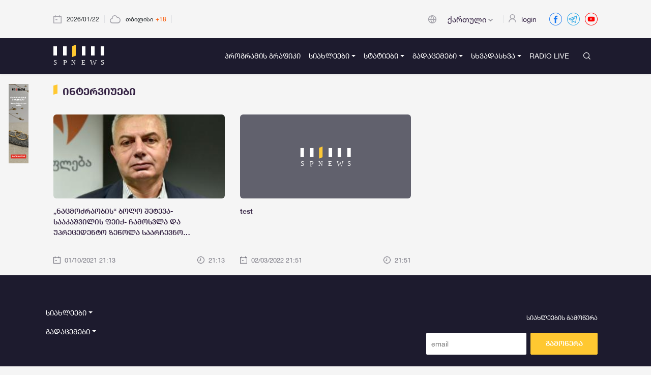

--- FILE ---
content_type: text/html; charset=UTF-8
request_url: https://spnews.io/ge/interviews
body_size: 61922
content:
<!doctype html>
<html lang="ge">

<head>
    <title></title>

    <!-- CSRF Token -->
    <meta name="csrf-token" content="QQHhDThWVF8RoMLuAoI4Spz9zZhOTqrA3GLCsumx">
    <meta name="google-site-verification" content="ziIrNQl4WnUSF8_irDMshfTlswxR-qhGQ1s43jzdY58" />
    <meta name='dmca-site-verification' content='d0F6bjFocjN4RGdQSEZtaHRCRGZudz090' />

    <!-- meta  -->
    <meta charset="utf-8">
    <meta name="viewport" content="width=device-width, initial-scale=1, maximum-scale=1">
    <meta name="referrer" content="strict-origin-when-cross-origin">
    <meta http-equiv="X-UA-Compatible" content="IE=edge">

    <meta property="og:site_name" content="SpaceNews.Ge მედია პლატფორმა" />

        <meta name="author" content="">
    <meta name="description" content="პორტალი SpaceNews.ge - სანდო და საინტერესო ინფორმაციის ახალი წყარო.">
    <meta name="keywords" content="" />

    <meta property="og:title" content="ახალი ამბები SpaceNews.Ge / მედია პლატფორმა" />
    <meta property="og:url" content="https://spnews.io" />
    <meta property="og:type" content="website" />
    <meta property="og:description" content="პორტალი SpaceNews.ge - სანდო და საინტერესო ინფორმაციის ახალი წყარო." />
    <meta property="og:image" content="https://spnews.io/img/logo.svg" />
    <meta property="og:image:width" content="1200" />
    <meta property="og:image:height" content="630" />

    <meta itemprop="name" content="SpaceNews">
    <meta itemprop="description" content="პორტალი SpaceNews.ge - სანდო და საინტერესო ინფორმაციის ახალი წყარო.">
    <meta itemprop="image" content="https://spnews.io/img/logo.svg">

    <meta name="twitter:card" content="summary_large_image">
    <meta name="twitter:url" content="https://spnews.io">
    <meta name="twitter:title" content="ახალი ამბები SpaceNews.Ge / მედია პლატფორმა">
    <meta name="twitter:description" content="პორტალი SpaceNews.ge - სანდო და საინტერესო ინფორმაციის ახალი წყარო.">
    <meta name="twitter:image" content="https://spnews.io/img/logo.svg">
    
        <!-- Global site tag (gtag.js) - Google Analytics -->
    <script async src="https://www.googletagmanager.com/gtag/js?id=G-EPH38KKBV0"></script>
    <script>
        window.dataLayer = window.dataLayer || [];
        function gtag() {
            dataLayer.push(arguments);
        }
        gtag('js', new Date());
        gtag('config', 'G-EPH38KKBV0');
    </script>

    <!-- Styles -->
    <!-- Fonts -->
    <link rel="icon" type="image/png" href="https://spnews.io/favicon.png">
    <!-- <link href="https://fonts.googleapis.com/css?family=Nunito" rel="stylesheet"> -->
    <link href="https://spnews.io/css/vendor.css" rel="stylesheet">
    <link href="https://spnews.io/css/app.css" rel="stylesheet">

        <div id="fb-root"></div>
    
    <script async defer crossorigin="anonymous" src="https://connect.facebook.net/en_US/sdk.js?xfbml=1&version=v11.0&appId=375892260644104&autoLogAppEvents=1" nonce="Cm81HT5J"></script>
    <!-- Add the styles yield here -->
        <style>
        .popup-overlay {
            display: none;
            position: fixed;
            top: 0;
            left: 0;
            width: 100%;
            height: 100%;
            background-color: rgba(0, 0, 0, 0.5);
            z-index: 999;
            align-items: center;
            justify-content: center;
            text-align: center;
        }

        .popup {
            background-color: #fff;
            padding: 20px;
            border-radius: 5px;
            box-shadow: 0px 0px 10px 0px #000;
            position: relative;
            width: 100%;
            max-width: 500px;
        }

        .close-button {
            position: absolute;
            top: 10px;
            right: 10px;
            font-size: 20px;
            cursor: pointer;
        }
        .result-option-id {
            padding-top: 10px;
            padding-bottom: 10px;
        }
    </style>
</head>

<body class="bg-body unscrolled-fixed">
    <div id="app" class="d-flex flex-column min-vh-100">
        <div class="popup-background"></div>
        <div id="overlay" class="loading-overlay">
            <ul>
                <li></li>
                <li></li>
                <li></li>
                <li></li>
                <li></li>
                <li></li>
            </ul>
        </div>
        <div class="container header-info d-flex justify-content-between py-20px d-xs-none">
            <div class="d-flex align-items-center">
                <span class="fas fa-calendar mr-10px fas-light-gray"></span>
                <span class="font-size-12 current-date">2026/01/22</span>
                <span class="divider-sm"></span>
                <span class="fas fa-weather mr-10px fas-light-gray"></span>
                                                                        <span class="font-size-12">თბილისი</span>
                    <span class="font-size-12 pl-5px text-orange">+18</span>
                    <span class="divider-sm"></span>
                                                                    <div class="valute-switching">
                        <div class="d-flex align-items-center">
                            <span class="fas fa-dollar mr-10px fas-light-gray font-size-15"></span>
                            <span class="font-size-12 mt-2px">1</span>
                            <span class="fas  fa-arrow-down text-orange  font-size-10 pl-5px mt-2px"></span>
                        </div>
                    </div>
                            </div>
            <div class="d-flex align-items-center">
                <div class="d-flex align-items-center">
                    <span class="fas fa-globe mr-10px fas-light-gray"></span>
                    <div class="dropdown rounded-sm pr-10px">
                        <button class="btn btn-default language-arrow outline-none border-0 shadow-none" type="button" id="dropdownMenu1" data-toggle="dropdown" aria-haspopup="true" aria-expanded="true">
                            <span class="language-selector d-none text-blue-100 font-size-16 font-size-sm-14">ქართული</span>
                            <!--<img class="language-img mx-5px w-22px h-22px" src="/img/icons/georgia.svg" alt="georgia">-->
                            <span class="caret"></span>
                        </button>
                        <ul class="dropdown-menu w-165px px-10px bg-dark-blue" aria-labelledby="dropdownMenu1">
                                                                                                                            <li class="Georgian-language px-10px py-8px">
                                        <a href="/ge" class="w-100 d-flex justify-content-between text-white font-size-16 font-size-sm-14">ქართული</a>
                                    </li>
                                                                    <li class="Russian-language px-10px py-8px">
                                        <a href="/ru" class="w-100 d-flex justify-content-between text-white font-size-16 font-size-sm-14">русский</a>
                                    </li>
                                                                    <li class="English-language px-10px py-8px">
                                        <a href="/en" class="w-100 d-flex justify-content-between text-white font-size-16 font-size-sm-14">English</a>
                                    </li>
                                                                                    </ul>
                    </div>
                </div>
                <span class="divider-sm"></span>
                <div class="" data-toggle="tooltip">
                    <div class="d-flex d-xs-none user-name position-relative cursor-pointer select-none">
                                                    <span class="fas fa-user mr-10px fas-light-gray"></span>
                            <a href="/login" class="text-blue-100 font-size-14">login</a>
                                            </div>
                </div>
                <div class="d-flex align-items-center social-icons">
                    <a href="https://www.facebook.com/spacesnews" target="_blank">
                        <div class="ml-25px fas fa-facebook font-size-25 color-fb"></div>
                    </a>
                    <a href="https://t.me/spacesnews" target="_blank">
                        <div class="ml-10px fas fa-telegram font-size-25 color-telegram"></div>
                    </a>
                    <a href="https://www.youtube.com/channel/UCtJna6Vo_ZkoiUxEOOpgjoA" target="_blank">
                        <div class="ml-10px fas fa-youtube font-size-25 color-ut"></div>
                    </a>
                </div>
            </div>
        </div>
        <nav class="container-fluid navbar navbar-expand-md navbar-light shadow-sm bg-dark-blue">
            <div class="container">
                <a class="navbar-brand" href="https://spnews.io">
                    <img src="/img/logo.svg" alt="logo">
                </a>

                <a href="/live" class="ml-auto">
                                    </a>

                <div class="d-flex align-items-center">
                    <button class="navbar-toggler p-0 my-4px mx-15px" type="button" data-toggle="collapse" data-target="#navbarSupportedContent" aria-controls="navbarSupportedContent" aria-expanded="false" aria-label="Toggle navigation">
                        <span class="burger-menu navbar-toggler-icon d-flex align-items-center font-size-14 fas fa-burger-menu text-white"></span>
                        <span class="burger-menu navbar-closer-icon d-xs-none fas fa-close fas-white font-size-14 cursor-pointer"></span>
                    </button>
                </div>

                <div class="collapse navbar-collapse" id="navbarSupportedContent">
                    <ul class="navbar-nav ml-auto d-flex align-items-center flex-xs-start flex-sm-start">
                        <li class="nav-item dropdown w-xs-100 d-xs-flex d-none my-15px py-20px py-xs-10px border-top border-bottom border-gray position-relative">
                            <div class="d-block">
                                                                    <span class="fas fa-user text-yellow"></span>
                                    <a href="/login" class="text-yellow">login</a>
                                                            </div>
                        </li>
                        <style>
    @keyframes flash {
        0%, 100% {
            background-color: red;
            color: #fff;
        }
        50% {
            background-color: #1D1B2E;
        }
    }

    .radio_live {
        padding-left: 15px;
        padding-right: 15px;
        border-radius: 9px;
        animation: flash 1s linear infinite;
        background: transparant
    }
    .live_stream {
        padding-left: 15px;
        padding-right: 15px;
        border-radius: 9px;
        animation: flash 1s linear infinite;
        background: transparant;
    }
    .live_stream a {
        color: #fff;
        text-decoration: none;
    }
</style>
<ul class="text-white navbar-nav nav-pillsy font-size-14 font-base-caps"><li class=" nav-item Translation "><a href="https://spnews.io/ge/schedule" style="null" class="text-white font-size-14 nav-link"><span class="cursor-pointer navbar-hover-gray">პროგრამის გრაფიკი</span></a></li><li class=" nav-item Translation  dropdown "><a href="#" style="null" class="nav-link dropdown-toggle text-white-footer font-size-14 font-base-caps text-white font-size-14 nav-link" data-toggle="dropdown" aria-haspopup="true" aria-expanded="false" ><span class="cursor-pointer navbar-hover-gray">სიახლეები</span></a><ul class="dropdown-menu py-20px py-sm-10px py-xs-10px bg-dark-blue"><li class=" nav-item Translation "><a href="https://spnews.io/ge/all-news" style="null" class="text-white font-size-14 nav-link"><span class="cursor-pointer navbar-hover-gray">ყველა სიახლე</span></a></li><li class=" nav-item BlogCategory policy"><a href="https://spnews.io/ge/category/policy" style="null" class="text-white font-size-14 nav-link"><span class="cursor-pointer navbar-hover-gray">პოლიტიკა</span></a></li><li class=" nav-item BlogCategory sazogadoeba"><a href="https://spnews.io/ge/category/sazogadoeba" style="null" class="text-white font-size-14 nav-link"><span class="cursor-pointer navbar-hover-gray">საზოგადოება</span></a></li><li class=" nav-item BlogCategory ekonomika"><a href="https://spnews.io/ge/category/ekonomika" style="null" class="text-white font-size-14 nav-link"><span class="cursor-pointer navbar-hover-gray">ეკონომიკა</span></a></li><li class=" nav-item BlogCategory turizmi"><a href="https://spnews.io/ge/category/turizmi" style="null" class="text-white font-size-14 nav-link"><span class="cursor-pointer navbar-hover-gray">ტურიზმი</span></a></li><li class=" nav-item BlogCategory samartali"><a href="https://spnews.io/ge/category/samartali" style="null" class="text-white font-size-14 nav-link"><span class="cursor-pointer navbar-hover-gray">სამართალი</span></a></li><li class=" nav-item BlogCategory ganatleba"><a href="https://spnews.io/ge/category/ganatleba" style="null" class="text-white font-size-14 nav-link"><span class="cursor-pointer navbar-hover-gray">განათლება</span></a></li><li class=" nav-item BlogCategory kultura"><a href="https://spnews.io/ge/category/kultura" style="null" class="text-white font-size-14 nav-link"><span class="cursor-pointer navbar-hover-gray">კულტურა</span></a></li><li class=" nav-item BlogCategory sporti"><a href="https://spnews.io/ge/category/sporti" style="null" class="text-white font-size-14 nav-link"><span class="cursor-pointer navbar-hover-gray">სპორტი</span></a></li><li class=" nav-item BlogCategory konfliqtebi"><a href="https://spnews.io/ge/category/konfliqtebi" style="null" class="text-white font-size-14 nav-link"><span class="cursor-pointer navbar-hover-gray">კონფლიქტები</span></a></li><li class=" nav-item BlogCategory meditsina"><a href="https://spnews.io/ge/category/meditsina" style="null" class="text-white font-size-14 nav-link"><span class="cursor-pointer navbar-hover-gray">მედიცინა</span></a></li><li class=" nav-item BlogCategory samkhedro"><a href="https://spnews.io/ge/category/samkhedro" style="null" class="text-white font-size-14 nav-link"><span class="cursor-pointer navbar-hover-gray">სამხედრო</span></a></li><li class=" nav-item BlogCategory msoflio"><a href="https://spnews.io/ge/category/msoflio" style="null" class="text-white font-size-14 nav-link"><span class="cursor-pointer navbar-hover-gray">მსოფლიო</span></a></li><li class=" nav-item Translation  active "><a href="https://spnews.io/ge/interviews" style="null" class="text-white font-size-14 nav-link"><span class="cursor-pointer navbar-hover-gray">ინტერვიუები</span></a></li></ul></li><li class=" nav-item Translation  dropdown "><a href="#" style="null" class="nav-link dropdown-toggle text-white-footer font-size-14 font-base-caps text-white font-size-14 nav-link" data-toggle="dropdown" aria-haspopup="true" aria-expanded="false" ><span class="cursor-pointer navbar-hover-gray">სტატიები</span></a><ul class="dropdown-menu py-20px py-sm-10px py-xs-10px bg-dark-blue"><li class=" nav-item Translation "><a href="https://spnews.io/ge/blogs" style="null" class="text-white font-size-14 nav-link"><span class="cursor-pointer navbar-hover-gray">პუბლიკაციები</span></a></li><li class=" nav-item Translation "><a href="https://spnews.io/ge/analytics" style="null" class="text-white font-size-14 nav-link"><span class="cursor-pointer navbar-hover-gray">ანალიტიკა</span></a></li><li class=" nav-item Translation "><a href="https://spnews.io/ge/socialogs" style="null" class="text-white font-size-14 nav-link"><span class="cursor-pointer navbar-hover-gray">სოციოლოგია</span></a></li><li class=" nav-item BlogCategory horoskopi"><a href="https://spnews.io/ge/category/horoskopi" style="null" class="text-white font-size-14 nav-link"><span class="cursor-pointer navbar-hover-gray">ჰოროსკოპი</span></a></li><li class=" nav-item BlogCategory skhvadaskhva"><a href="https://spnews.io/ge/category/skhvadaskhva" style="null" class="text-white font-size-14 nav-link"><span class="cursor-pointer navbar-hover-gray">სხვადასხვა</span></a></li></ul></li><li class=" nav-item Translation  dropdown "><a href="#" style="null" class="nav-link dropdown-toggle text-white-footer font-size-14 font-base-caps text-white font-size-14 nav-link" data-toggle="dropdown" aria-haspopup="true" aria-expanded="false" ><span class="cursor-pointer navbar-hover-gray">გადაცემები</span></a><ul class="dropdown-menu py-20px py-sm-10px py-xs-10px bg-dark-blue"><li class=" nav-item Show sivrtseshi-eka-vefkhvadzestan"><a href="https://spnews.io/ge/show/sivrtseshi-eka-vefkhvadzestan" style="null" class="text-white font-size-14 nav-link"><span class="cursor-pointer navbar-hover-gray">სივრცეში ეკა ვეფხვაძესთან</span></a></li><li class=" nav-item Show laboratoria-z"><a href="https://spnews.io/ge/show/laboratoria-z" style="null" class="text-white font-size-14 nav-link"><span class="cursor-pointer navbar-hover-gray">ლაბორატორია Z</span></a></li><li class=" nav-item Show fsiqofilia"><a href="https://spnews.io/ge/show/fsiqofilia" style="null" class="text-white font-size-14 nav-link"><span class="cursor-pointer navbar-hover-gray">ფსიქოფილია</span></a></li><li class=" nav-item Show qartulologia"><a href="https://spnews.io/ge/show/qartulologia" style="null" class="text-white font-size-14 nav-link"><span class="cursor-pointer navbar-hover-gray">ქართულოლოგია</span></a></li><li class=" nav-item Show samedicino-sivrce"><a href="https://spnews.io/ge/show/samedicino-sivrce" style="null" class="text-white font-size-14 nav-link"><span class="cursor-pointer navbar-hover-gray">სამედიცინო სივრცე</span></a></li><li class=" nav-item Show zazas-azrebi"><a href="https://spnews.io/ge/show/zazas-azrebi" style="null" class="text-white font-size-14 nav-link"><span class="cursor-pointer navbar-hover-gray">ზაზას აზრები</span></a></li></ul></li><li class=" nav-item Translation  dropdown "><a href="#" style="null" class="nav-link dropdown-toggle text-white-footer font-size-14 font-base-caps text-white font-size-14 nav-link" data-toggle="dropdown" aria-haspopup="true" aria-expanded="false" ><span class="cursor-pointer navbar-hover-gray">სხვადასხვა</span></a><ul class="dropdown-menu py-20px py-sm-10px py-xs-10px bg-dark-blue"><li class=" nav-item BlogCategory badagoni"><a href="https://spnews.io/ge/category/badagoni" style="null" class="text-white font-size-14 nav-link"><span class="cursor-pointer navbar-hover-gray">ბადაგონი</span></a></li></ul></li><li class=" nav-item Translation "><a href="https://spnews.io/ge/radio" style="null" class="text-white font-size-14 nav-link"><span class="cursor-pointer navbar-hover-gray">RADIO LIVE</span></a></li></ul>
                                                    <li class="w-xs-100 d-xs-flex d-none py-20px mt-20px border-top border-gray">
                                <a href="/live">
                                    <div class="d-flex d-xs-none d-sm-none justify-content-center align-items-center h-40px w-100px bg-orange rounded-sm ml-20px" data-toggle="tooltip" data-placement="bottom" title="პირდაპირი ეთერი">
                                        <span class="fas fa-dotted-circle text-white pr-5px font-size-13"></span>
                                        <div class="font-medium-caps text-white font-size-14 mt-2px">LIVE</div>
                                    </div>
                                </a>
                            </li>
                                                <li class="w-xs-100 d-xs-flex d-none py-20px mt-20px border-top border-gray">
                            <span class="fas fa-weather text-white"></span>
                            <a class="text-white font-size-14 pl-10px" href="">თბილისი +5</a>
                        </li>
                                                                                                                            <li class="w-xs-100 d-xs-flex d-none py-20px border-top border-gray">
                            <span class="fas fa-globe text-white mt-4px"></span>
                            <div class="dropdown rounded-sm pl-10px">
                                <button class="btn btn-default outline-none border-0 shadow-none p-0" type="button" id="dropdownMenu1" data-toggle="dropdown" aria-haspopup="true" aria-expanded="true">
                                    <span class="language-selector dropdown-toggle d-none text-white font-size-16 font-size-sm-14">GE</span>
                                    <span class="caret"></span>
                                </button>
                                <ul class="dropdown-menu w-165px bg-dark-blue p-0" aria-labelledby="dropdownMenu1">
                                                                                                                        <li class="Georgian-language">
                                                <a href="/ge" class="w-100 d-flex justify-content-between mt-10px p-0 text-white font-size-16 font-size-sm-14">GE</a>
                                            </li>
                                                                                    <li class="Russian-language">
                                                <a href="/ru" class="w-100 d-flex justify-content-between mt-10px p-0 text-white font-size-16 font-size-sm-14">RU</a>
                                            </li>
                                                                                    <li class="English-language">
                                                <a href="/en" class="w-100 d-flex justify-content-between mt-10px p-0 text-white font-size-16 font-size-sm-14">EN</a>
                                            </li>
                                                                                                            </ul>
                            </div>
                        </li>
                    </ul>
                </div>
                <!-- search -->
                <form class="search ml-sm-0 ml-xs-0 ml-md-20px ml-30px" action="https://spnews.io/ge/search" method="GET">
                    <input type="hidden" name="_token" value="QQHhDThWVF8RoMLuAoI4Spz9zZhOTqrA3GLCsumx" autocomplete="off">                    <div class="d-flex align-items-center">
                        <span class="search-toggle d-flex fas fa-search fas-white font-size-14 ml-2px ml-md-0 p-0 p-xs-13px cursor-pointer"></span>
                        <input autocomplete="off" id="search" type="search" placeholder="საძიებო სიტყვა" class="search-input d-none w-100 pl-15px py-10px border-0 text-white outline-none font-base font-size-14 font-size-xs-12 resize-none bg-dark-blue rounded-sm" name="search">
                        <span class="search-close d-none fas fa-close fas-white font-size-10 cursor-pointer"></span>
                    </div>
                </form>
            </div>
        </nav>
        <main class="py-20px position-relative main-content">
            <div class="container w-100">
    <div class="d-flex w-100">
        <span class="fas fa-yellow-bullet text-yellow pr-10px font-size-20"></span>
        <div class="font-size-20 font-size-xs-16 font-bold-caps text-blue-100">ინტერვიუები</div>
    </div>
    <div class="row">
                    <div class="col-lg-3 col-md-4 col-sm-6 col-12 mt-30px">
            <a href="https://spnews.io/ge/news-detail/„nacmodzraobis“-bolo-sheteva-saakashvilis-feiq-chamosvla-da-uprecedento-zewola-saarchevno-administraciis-tanamshromlebze">
            <div class="w-100 h-165px rounded-sm"><img src=" https://spnews.io/storage/785/conversions/04D29C73-04C6-4AAB-8694-B0D59B921383_cx21_cy5_cw67_w1200_r1-thumb.jpg " onerror="this.onerror=null; this.src='https://spnews.io/img/image-not-found.svg'" alt="" class="w-100 h-100 rounded-sm"></div>
        </a>
                    <a href="https://spnews.io/ge/news-detail/„nacmodzraobis“-bolo-sheteva-saakashvilis-feiq-chamosvla-da-uprecedento-zewola-saarchevno-administraciis-tanamshromlebze">
                            <div class="font-size-14 font-size-xs-12 font-medium-caps text-blue-100 mt-15px mt-xs-10px crop-3 h-60px h-xs-55px">„ნაცმოძრაობის“ ბოლო შეტევა- სააკაშვილის ფეიქ- ჩამოსვლა და უპრეცედენტო ზეწოლა საარჩევნო ადმინისტრაციის თანამშრომლებზე - ზაალ ანჯაფარიძე</div>
                    </a>
        <div class="d-flex mt-35px mt-xs-10px mt-sm-56px justify-content-between align-items-center">
        <div class="d-flex align-items-center">

            <span class="fas fa-calendar text-light-black font-size-14 font-size-sm-13"></span>
                            <div class="font-base font-size-13 font-size-sm-12 mt-2px mt-sm-2px text-light-black pl-8px">01/10/2021 21:13</div>
                    </div>
        <div class="d-flex align-items-center">
                            <span class="fas fa-time text-light-black font-size-14 font-size-sm-13 pr-8px"></span>
                <p class="font-base font-size-13 font-size-sm-12 mt-2px mt-sm-2px text-light-black">21:13</p>
                    </div>
    </div>
</div>
                    <div class="col-lg-3 col-md-4 col-sm-6 col-12 mt-30px">
            <a href="https://spnews.io/ge/news-detail/test-11325">
            <div class="w-100 h-165px rounded-sm"><img src="" onerror="this.onerror=null; this.src='https://spnews.io/img/image-not-found.svg'" alt="" class="w-100 h-100 rounded-sm"></div>
        </a>
                    <a href="https://spnews.io/ge/news-detail/test-11325">
                            <div class="font-size-14 font-size-xs-12 font-medium-caps text-blue-100 mt-15px mt-xs-10px crop-3 h-60px h-xs-55px">test</div>
                    </a>
        <div class="d-flex mt-35px mt-xs-10px mt-sm-56px justify-content-between align-items-center">
        <div class="d-flex align-items-center">

            <span class="fas fa-calendar text-light-black font-size-14 font-size-sm-13"></span>
                            <div class="font-base font-size-13 font-size-sm-12 mt-2px mt-sm-2px text-light-black pl-8px">02/03/2022 21:51</div>
                    </div>
        <div class="d-flex align-items-center">
                            <span class="fas fa-time text-light-black font-size-14 font-size-sm-13 pr-8px"></span>
                <p class="font-base font-size-13 font-size-sm-12 mt-2px mt-sm-2px text-light-black">21:51</p>
                    </div>
    </div>
</div>
            </div>
</div>

            <div id="" class="mobile-popup-background d-none">
    <div class="ads-popup position-fixed left-50 top-50 80-vh 80-vw">
        <!-- <a href="https://cesko.ge/" class="w-100 h-100">
            <div class="w-100 h-100"><img class="w-100 h-100" src="https://live.staticflickr.com/5163/5228589013_3be780a23b_b.jpg" alt="" style="object-fit:contain !important;"></div>
        </a> -->
        <div class="position-absolute right-20px top-20px">
            <div class="w-40px h-40px rounded-circle bg-light-gray d-flex justify-content-center align-items-center">
                <span class="ads-popup-timer font-size-18 text-white"></span>
                <span class="ads-popup-close cursor-pointer fas fa-close font-size-18 text-white"></span>
            </div>
        </div>
    </div>
</div>            <section class="mobile-nav container-fluid bg-white d-xs-block d-none position-fixed bottom-0 left-0">
    <div class="d-flex ">
        <nav class="d-flex w-100">
            <ul class="d-flex justify-content-between w-100">
                <li class="d-flex w-50px">
                    <a href="/ge" class="d-flex flex-column align-items-center pt-15px">
                        <img class="d-flex w-15px h-15px " src="/img/weather/home.svg" alt="home">
                        <h1 class="d-flex font-size-10 font-base mt-5px text-blue-100 border-bottom border-yellow border-size-2 pb-15px">მთავარი</h1>
                    </a>
                </li>
                <li class="d-flex w-50px">
                    <a href="/ge/blogs" class="d-flex flex-column align-items-center pt-15px">
                        <img class="d-flex w-15px h-15px  light-gray" src="/img/weather/paper.svg" alt="paper">
                        <h1 class="d-flex font-size-10 font-base mt-5px text-light-gray pb-15px">პუბლიკაცია</h1>
                    </a>
                </li>
                <li class="d-flex w-50px">
                    <a href="/ge/news" class="d-flex flex-column align-items-center pt-15px">
                        <img class="d-flex w-15px h-15px  light-gray" src="/img/weather/megaphone.svg" alt="megaphone">
                        <h1 class="d-flex font-size-10 font-base mt-5px text-light-gray pb-15px">სიახლეები</h1>
                    </a>
                </li>
                <li class="d-flex w-50px">
                    <a href="/ge/shows" class="d-flex flex-column align-items-center pt-15px">
                        <img class="d-flex w-15px h-15px  light-gray" src="/img/weather/screen.svg" alt="screen">
                        <h1 class="d-flex font-size-10 font-base mt-5px text-light-gray pb-15px">გადაცემები</h1>
                    </a>
                </li>
            </ul>
        </nav>
    </div>
</section>            <!-- Banners desktop -->
            <a href="www.libertybank.ge/ka/produqtebi/chemtvis/sesxebi/oqroti-uzrunvelkopili-sesxi?utm_source=Refferal&amp;utm_medium=Banner&amp;utm_campaign=Gold_Loan" target="_blank">
            <div class="banner-desktop d-none space-banner left-banner position-absolute top-20px">
                <img class="" src="https://spnews.io/storage/banners/01JKZWS1TA60C8MA5EDM20JYZF.png" alt="left">
            </div>
        </a>
    

<!-- banners tablet -->
        <a href="www.libertybank.ge/ka/produqtebi/chemtvis/sesxebi/oqroti-uzrunvelkopili-sesxi?utm_source=Refferal&amp;utm_medium=Banner&amp;utm_campaign=Gold_Loan">
        <div class="banner-tablet d-none space-banner left-banner position-absolute top-20px">
            <img class="" src="https://spnews.io/storage/banners/01JKZWS1TF2Y2ANG34V2FJSHND.png" alt="left">
        </div>
    </a>
    

            <div class="auth-popup w-565px bg-white mt-0 px-40px px-xs-30px py-35px py-xs-30px rounded-sm w-xs-100">
    <span class="auth-close-button cursor-pointer fas fa-close font-size-13 text-light-black d-flex justify-content-end"></span>
    <!-- login form -->
    <div id="booming1" class="booming">
        <form method="POST" action="https://spnews.io/login">
            <input type="hidden" name="_token" value="QQHhDThWVF8RoMLuAoI4Spz9zZhOTqrA3GLCsumx" autocomplete="off">            <div class="w-100">
                <div class="w-100 px-40px px-xs-0 pt-15px">
                    <div class="w-100">
                        <div class="w-100 d-flex align-items-center justify-content-center font-bold-caps font-size-20 font-size-xs-16 text-blue-100 pb-25px pb-xs-5px">ავტორიზაცია</div>
                        <div class="w-100">
                            <input id="email" type="email" placeholder="ელ.ფოსტა" class="d-flex w-100 px-25px py-15px border border-lighter-gray text-light-gray outline-none font-base font-size-14 font-size-xs-12 resize-none bg-white rounded-sm mt-25px " name="email" value="" required autocomplete="email" autofocus>
                                                    </div>
                        <div class="position-relative d-flex align-items-center w-100">
                            <input id="password" type="password" placeholder="პაროლი" class="register-input d-flex w-100 pl-25px pr-50px py-15px border border-lighter-gray text-light-gray outline-none font-base font-size-14 font-size-xs-12 resize-none bg-white rounded-sm mt-25px " name="password" required autocomplete="current-password">
                            <span class="show-password fas fa-password right-20px position-absolute top-42px text-light-gray font-size-18 cursor-pointer"></span>
                            <span class="hide-password d-none far fa-password-show right-20px position-absolute top-45px text-light-gray font-size-15 cursor-pointer"></span>
                                                    </div>
                    </div>
                    <div class="pt-25px d-flex">
                        <div class="position-relative rounded-sm"><input class="w-25px h-25px w-xs-20px h-xs-20px text-light-black" type="checkbox" name="remember" id="remember" ></div>
                        <label for="remember" class="font-base font-size-14 font-size-xs-12 text-light-black pl-10px">დამიმახსოვრე</label>
                                                <a data-target="#booming3" class="boom w-100 d-flex justify-content-end font-base font-size-14 font-size-xs-12 text-light-black" href="#">
                            დაგავიწყდა?
                        </a>
                                            </div>
                    <div class="pt-35px">
                        <button type="submit" class="bg-hover-textblack w-100 bg-dark-blue border border-bg-dark-blue py-20px py-xs-10px text-white font-size-14 font-size-xs-12 font-size-xs-12 font-base-caps rounded-sm">შესვლა</button>
                    </div>

                    <!-- content for fb google auth -->
                    <div class="w-100 pt-30px d-flex align-items-center">
                        <div class="w-50 border-bottom border-lighter-gray"></div>
                        <div class="d-flex px-20px px-xs-25px text-light-black font-size-14 font-size-xs-12 font-base">ან</div>
                        <div class="w-50 border-bottom border-lighter-gray"></div>
                    </div>
                    <div class="w-100 pt-30px d-flex justify-content-between">
                        <div class="w-45 d-flex px-30px px-xs-20px py-10px justify-content-center border border-lighter-gray rounded-sm bg-white">
                            <a href="https://spnews.io/ge/oauth/google">
                                <div class="d-flex align-items-center">
                                    <img src="/img/google.svg" alt="google" class="w-20px h-20px">
                                    <div class="text-blue-100 font-size-16 font-size-xs-12 font-base-caps pl-20px pl-xs-10px">Google</div>
                                </div>
                            </a>
                        </div>
                        <div class="w-45 d-flex px-30px px-xs-20px py-10px justify-content-center border border-lighter-gray rounded-sm bg-blue">
                            <a href="https://spnews.io/ge/oauth/facebook">
                                <div class="d-flex align-items-center">
                                    <img src="/img/facebook.svg" alt="facebook" class="w-20px h-20px">
                                    <div class="text-white font-size-16 font-size-xs-12 font-base-caps pl-20px pl-xs-10px">Facebook</div>
                                </div>
                            </a>
                        </div>
                    </div>
                    <div class="w-100 pt-50px d-flex align-items-center justify-content-center">
                        <div class="d-flex justify-content-center align-items-center">
                            <div class="font-size-14 font-size-xs-12 font-base text-light-black pr-5px">არ ხარ მომხმარებელი? </div>
                            <a data-target="#booming2" class="boom font-size-14 font-size-xs-12 font-base text-blue-100" href="#">
                                დარეგისტრირდი
                            </a>
                        </div>
                    </div>
                </div>
            </div>
        </form>
    </div>

    <!-- register form -->
    <div class="booming" style="display:none" id="booming2">
        <form method="POST" action="https://spnews.io/register">
            <input type="hidden" name="_token" value="QQHhDThWVF8RoMLuAoI4Spz9zZhOTqrA3GLCsumx" autocomplete="off">            <div class="w-100 px-40px px-xs-0 pt-15px">
                <div class="w-100">
                    <div class="w-100 d-flex align-items-center justify-content-center font-bold-caps font-size-20 font-size-xs-16 text-blue-100 pb-25px pb-xs-5px">registration</div>
                    <div class="w-100">
                        <input id="name" type="text" placeholder="firstname" class="d-flex w-100 pl-25px pr-50px py-15px border border-lighter-gray text-light-gray outline-none font-base font-size-14 font-size-xs-12 resize-none bg-white rounded-sm mt-25px " name="first_name" value="" required autocomplete="first_name" autofocus>
                                            </div>
                    <div class="w-100">
                        <input id="username" type="text" placeholder="lastname" class="d-flex w-100 pl-25px pr-50px py-15px border border-lighter-gray text-light-gray outline-none font-base font-size-14 font-size-xs-12 resize-none bg-white rounded-sm mt-25px " name="last_name" value="" required autocomplete="last_name" autofocus>
                                            </div>
                    <div class="w-100">
                        <input id="email" type="email" placeholder="email" class="d-flex w-100 px-25px py-15px border border-lighter-gray text-light-gray outline-none font-base font-size-14 font-size-xs-12 resize-none bg-white rounded-sm mt-25px " name="email" value="" required autocomplete="email">
                                            </div>


                    <div class="position-relative d-flex align-items-center w-100">
                        <input id="password" type="password" placeholder="password" class="register-input d-flex w-100 pl-25px pr-75px py-15px border border-lighter-gray text-light-gray outline-none font-base font-size-14 font-size-xs-12 resize-none bg-white rounded-sm mt-25px " name="password" required autocomplete="new-password">
                                                <span class="show-password fas fa-password right-50px position-absolute top-42px text-light-gray font-size-18 cursor-pointer"></span>
                        <span class="hide-password d-none far fa-password-show right-50px position-absolute top-45px text-light-gray font-size-15 cursor-pointer"></span>
                        <span class="registration-information fas fa-information d-flex right-20px position-absolute top-45px text-light-gray cursor-pointer font-size-16"></span>
                        <div class="registration-popup d-none  position-absolute w-400px w-xs-270px left-xs-15px left-200px bottom-50px border border-lighter-gray bg-white pl-30px pt-30px pb-20px rounded-sm">
                            <div class="font-size-12 text-light-black pb-10px">პაროლი უნდა შედგებოდეს მინიმუმ 8 სიმბოლოსგან</div>
                            <div class="font-size-12 text-light-black pb-10px">პაროლი უნდა შეიცავდეს დიდ და პატარა ლათინურ ასოებს</div>
                            <div class="font-size-12 text-light-black pb-10px">პაროლი უნდა შეიცავდეს ციფრებს</div>
                        </div>
                    </div>
                    <div class="position-relative d-flex align-items-center w-100">
                        <input id="password-confirm" type="password" placeholder="RepeatPassword" class="register-input d-flex w-100 pl-25px pr-50px py-15px border border-lighter-gray text-light-gray outline-none font-base font-size-14 font-size-xs-12  resize-none bg-white rounded-sm mt-25px " name="password_confirmation" required autocomplete="new-password">
                        <span class="show-password fas fa-password right-20px position-absolute top-42px text-light-gray font-size-18 cursor-pointer"></span>
                        <span class="hide-password d-none far fa-password-show right-20px position-absolute top-45px text-light-gray font-size-15 cursor-pointer"></span>
                                            </div>
                </div>
                <div class="pt-25px d-flex">
                    <div class="position-relative"><input type="checkbox" id="" name="x" class="w-25px h-25px w-xs-20px h-xs-20px text-light-black"></div>
                    <label for="horns" class="font-base font-size-14 font-size-xs-12 text-light-black pl-10px">agree <span class="text-blue-100 font-size-xs-12">termsAndConditions</span></label>
                </div>
                <div class="pt-35px">
                    <button type="submit" class="bg-hover-textblack w-100 bg-dark-blue border border-bg-dark-blue py-20px py-xs-10px text-white font-size-14 font-size-xs-12 font-size-xs-12 font-base-caps rounded-sm">registration</button>
                </div>
        </form>
        <div class="w-100 pt-30px d-flex align-items-center">
            <div class="w-50 border-bottom border-lighter-gray"></div>
            <div class="d-flex px-20px px-xs-25px text-light-black font-size-14 font-size-xs-12 font-base">or</div>
            <div class="w-50 border-bottom border-lighter-gray"></div>
        </div>
        <div class="w-100 pt-30px d-flex justify-content-between">
            <div class="w-45 d-flex px-30px px-xs-20px py-10px justify-content-center border border-lighter-gray rounded-sm bg-white">
                <a href="https://spnews.io/ge/oauth/google">
                    <div class="d-flex align-items-center">
                        <img src="/img/google.svg" alt="google" class="w-20px h-20px">
                        <div class="text-blue-100 font-size-16 font-size-xs-12 font-base-caps pl-20px pl-xs-10px">Google</div>
                    </div>
                </a>
            </div>
            <div class="w-45 d-flex px-30px px-xs-20px py-10px justify-content-center border border-lighter-gray rounded-sm bg-blue">
                <a href="https://spnews.io/ge/oauth/facebook">
                    <div class="d-flex align-items-center">
                        <img src="/img/facebook.svg" alt="facebook" class="w-20px h-20px">
                        <div class="text-white font-size-16 font-size-xs-12 font-base-caps pl-20px pl-xs-10px">Facebook</div>
                    </div>
                </a>
            </div>
        </div>
        <div class="w-100 pt-50px d-flex align-items-center justify-content-center">
            <div class="d-flex justify-content-center align-items-center">
                <div class="font-size-14 font-size-xs-12 font-base text-light-black pr-5px">areUUser</div>
                <a class="font-size-14 font-size-xs-12 font-base text-blue-100" href="https://spnews.io/login">
                    authorization
                </a>
            </div>
        </div>
    </div>
    <!-- end of registration form -->
</div>
<!-- password reset form -->
<div class="booming" id="booming3" style="display:none;">
    <div class="w-100 px-40px px-xs-0 pt-15px">
        <div class="w-100">
            <form method="POST" action="https://spnews.io/password/email">
                <div class="card-body p-0">
                                        <input type="hidden" name="_token" value="QQHhDThWVF8RoMLuAoI4Spz9zZhOTqrA3GLCsumx" autocomplete="off">                    <div class="w-100 d-flex align-items-center justify-content-center font-bold-caps font-size-20 font-size-xs-16 text-blue-100 pb-25px pb-xs-5px">passwordRecovery</div>
                    <div class="w-100">
                        <input id="email" type="email" placeholder="email" class="d-flex w-100 px-25px py-15px border border-lighter-gray text-light-gray outline-none font-base font-size-14 font-size-xs-12 resize-none bg-white rounded-sm mt-25px " name="email" value="" required autocomplete="email" autofocus>
                                            </div>
                </div>
                <div class="pt-35px w-100">
                    <button type="submit" class="bg-hover-textblack w-100 bg-dark-blue border border-bg-dark-blue py-20px py-xs-10px text-white font-size-14 font-size-xs-12 font-size-xs-12 font-base-caps rounded-sm">recovery</button>
                </div>
            </form>
        </div>
    </div>
</div>
</div>
            <!-- notification -->
<div class="sp-alerts">
    <div class="notification-alert main-notification justify-content-center mt-15px">
        <div class="w-480px w-xs-100 bg-white pt-15px pr-20px pl-20px pb-30px rounded-right border-left border-yellow border-size-4">
            <div class="w-100 d-flex justify-content-between">
                <span class="fas fa-megaphone text-dark-blue font-size-22"></span>
                <span class="font-size-12 text-bright-gray cursor-pointer"></span>
            </div>
            <div class="alert-textarea pt-10px font-size-14 font-base text-blue-100">ასევე გაძლევთ უნარი დაამატოთ ასე მარტივად ეწეროს ტექსტი და ასევე არ მაქვს</div>
        </div>
    </div>


    <!-- error -->
    <div class="error-alert main-notification justify-content-center mt-15px">
        <div class="w-400px bg-white pt-15px pr-15px pl-40px pb-35px rounded-right border-left border-yellow border-size-4">
            <span class="d-flex justify-content-end  font-size-12 text-bright-gray pb-5px cursor-pointer"></span>
            <div class="d-flex align-items-center">
                <span class="fas fa-exclamation fas-yellow font-size-30"></span>
                <div class="alert-textarea pl-30px font-size-16 font-base text-blue-100">ზოგადი შეცდომის ტექსტი</div>
            </div>
        </div>
    </div>

    <!-- failed -->
    <div class="failed-alert main-notification justify-content-center mt-15px">
        <div class="w-400px bg-white pt-15px pr-15px pl-40px pb-35px rounded-right border-left border-orange border-size-4">
            <span class="d-flex justify-content-end  font-size-12 text-bright-gray pb-5px cursor-pointer"></span>
            <div class="d-flex align-items-center">
                <span class="fas fa-error fas-orange font-size-30"></span>
                <div class="alert-textarea pl-30px font-size-16 font-base text-blue-100">ზოგადი შეცდომის ტექსტი</div>
            </div>
        </div>
    </div>

    <!-- success -->
    <div class="success-alert main-notification justify-content-center mt-15px">
        <div class="w-400px bg-white pt-15px pr-15px pl-40px pb-35px rounded-right border-left border-green border-size-4">
            <span class="d-flex justify-content-end  font-size-12 text-bright-gray pb-5px cursor-pointer"></span>
            <div class="d-flex align-items-center">
                <span class="fas fa-check fas-green font-size-30"></span>
                <div class="alert-textarea pl-30px font-size-16 font-base text-blue-100">ზოგადი შეცდომის ტექსტი</div>
            </div>
        </div>
    </div>


    <!-- poll  -->
    <div class="poll-notification main-notification justify-content-center mt-50px">
        <div class="w-480px bg-white pt-20px pr-20px pl-60px pb-60px rounded-sm">
            <span class="d-flex justify-content-end fas fa-close font-size-12 text-bright-gray pb-15px cursor-pointer"></span>
            <div class="pr-40px">
                <div class="font-size-14 font-medium-caps text-blue-100">მიდიხართ ოქტომბრის არჩევნებში ?</div>
                <div class="w-100 mt-25px d-flex flex-end">
                    <div class="w-20 d-flex position-relative"><input type="checkbox" id="" name="x" class="w-25px h-25px"></div>
                    <div class="w-80">
                        <div class="w-100 d-flex justify-content-between pb-5px">
                            <div class="font-size-14 font-size-xs-12 text-blue-100">დიახ</div>
                            <div class="font-size-14 font-size-xs-12 text-blue-100">25%</div>
                        </div>
                        <div class="w-100 d-flex align-items-center">
                            <div class="w-100 bg-lighter-gray h-4px position-relative">
                                <div class="position-absolute top-0 w-25 bg-yellow h-4px"></div>
                            </div>
                        </div>
                    </div>
                </div>
                <div class="w-100 mt-25px d-flex flex-end">
                    <div class="w-20 d-flex position-relative"><input type="checkbox" id="" name="x" class="w-25px h-25px"></div>
                    <div class="w-80">
                        <div class="w-100 d-flex justify-content-between pb-5px">
                            <div class="font-size-14 font-size-xs-12 text-blue-100">არა</div>
                            <div class="font-size-14 font-size-xs-12 text-blue-100">75%</div>
                        </div>
                        <div class="w-100 d-flex align-items-center">
                            <div class="w-100 bg-lighter-gray h-4px position-relative">
                                <div class="position-absolute top-0 w-75 bg-yellow h-4px"></div>
                            </div>
                        </div>
                    </div>
                </div>
            </div>
        </div>
    </div>


    <!-- subscribe -->
    <div class="subscribe-notification main-notification justify-content-center">
        <!-- d-none uweria noficationis popupia -->
        <!-- <div class="w-420px w-xs-100 bg-white pt-20px pr-20px pl-50px pb-35px rounded-sm pl-xs-20px">
            <span class="subscribe-close nofication-closer-icon d-flex justify-content-end fas fa-close font-size-12 text-bright-gray pb-15px cursor-pointer"></span>
            <div class="d-flex pb-30px">
                <img src="/img/spacenews-logo.svg" alt="spacelogo" class="w-85px h-40px">
                <div class="pl-30px pl-xs-15px font-base font-size-14 font-size-xs-12 text-blue-100">გსურს მიიღო შეტყობინებები SPNEWS-სგან?</div>
            </div>
            <div class="d-flex justify-content-end">
                <a href="#">
                    <div class="subscribe-yes nofication-closer-icon bg-dark-white hover-yellow-bg rounded-sm font-base font-size-14 text-light-black w-60px h-40px d-flex justify-content-center align-items-center mr-15px">არა</div>
                </a>
                <a href="#">
                    <div class="subscribe-no nofication-closer-icon bg-dark-white hover-yellow-bg rounded-sm font-base font-size-14 text-light-black w-60px h-40px d-flex justify-content-center align-items-center">კი</div>
                </a>
            </div>
        </div> -->
    </div>
</div>        </main>
        <footer class="footer container-fluid bg-dark-blue p-xs-5px p-sm-10px p-md-15px p-xxl-25px pb-0 pb-xs-60px">
            <div class="container">
                <div class="row pt-40px pb-60px py-0 py-xs-35px">
                    <style>
    @keyframes flash {
        0%, 100% {
            background-color: red;
            color: #fff;
        }
        50% {
            background-color: #1D1B2E;
        }
    }

    .radio_live {
        padding-left: 15px;
        padding-right: 15px;
        border-radius: 9px;
        animation: flash 1s linear infinite;
        background: transparant
    }
</style>
<ul class="navbar-nav nav-pillsy text-white font-size-14 font-base-caps"><li class=" nav-item dropdown "><a href="#" style="null" class="nav-link dropdown-toggle text-white-footer font-size-14 font-base-caps text-white font-size-14 nav-link" data-toggle="dropdown" aria-haspopup="true" aria-expanded="false" ><span class="navbar-hover-gray cursor-pointer">სიახლეები</span></a><ul class="dropdown-menu py-20px py-sm-10px py-xs-10px bg-dark-blue"><li class=" nav-item"><a href="/ge/category/policy" style="null" class="text-white font-size-14 nav-link"><span class="navbar-hover-gray cursor-pointer">პოლიტიკა</span></a></li><li class=" nav-item"><a href="/ge/category/ekonomika" style="null" class="text-white font-size-14 nav-link"><span class="navbar-hover-gray cursor-pointer">ეკონომიკა</span></a></li><li class=" nav-item"><a href="/ge/category/kultura" style="null" class="text-white font-size-14 nav-link"><span class="navbar-hover-gray cursor-pointer">კულტურა</span></a></li></ul></li><li class=" nav-item dropdown "><a href="#" style="null" class="nav-link dropdown-toggle text-white-footer font-size-14 font-base-caps text-white font-size-14 nav-link" data-toggle="dropdown" aria-haspopup="true" aria-expanded="false" ><span class="navbar-hover-gray cursor-pointer">გადაცემები</span></a><ul class="dropdown-menu py-20px py-sm-10px py-xs-10px bg-dark-blue"><li class=" nav-item"><a href="/ge/zazas-shabati" style="null" class="text-white font-size-14 nav-link"><span class="navbar-hover-gray cursor-pointer">ზაზას შაბათი </span></a></li><li class=" nav-item"><a href="/ge/zazas-azrebi" style="null" class="text-white font-size-14 nav-link"><span class="navbar-hover-gray cursor-pointer">ზაზას აზრები</span></a></li></ul></li></ul>
                    <div class="col-lg-4 col-md-4 col-sm-12 mt-20px mt-xs-40px ml-auto">
                        <form name="formValid" class="w-100" onsubmit="return validateForm()" method="post" action="https://spnews.io/ge/subscrible">
                            <input type="hidden" name="_token" value="QQHhDThWVF8RoMLuAoI4Spz9zZhOTqrA3GLCsumx" autocomplete="off">                            <span class="d-flex justify-content-end justify-xs-start justify-sm-start w-100 cursor-pointer text-white font-base-caps font-size-14 font-size-md-12 font-size-sm-12 font-size-xs-12">სიახლეების გამოწერა</span>
                            <div class="d-flex justify-content-between w-100 py-20px">
                                <input class="gmail-input w-60 bg-white p-10px mr-8px rounded-xs border-0 font-size-14 font-size-xs-12" type="email" name="email" id="email" placeholder="email">
                                <button class="mail-button bg-hover-body w-40 bg-yellow p-10px border-bg-yellow text-white rounded-xs border border-yellow font-size-14 font-size-xs-12 font-medium-caps">გამოწერა</button>
                            </div>
                            <div class="d-flex justify-content-end justify-xs-start justify-sm-start text-light-black font-size-14 font-size-md-12 font-size-sm-12 font-size-xs-12 cursor-pointer hover-color-white">moreInformationAboutSubscription</div>
                        </form>
                    </div>
                </div>
                <div class="d-flex justify-content-between py-20px align-items-center border-top border-darker-blue">
                    <!-- TOP.GE ASYNC COUNTER CODE -->
                    <div id="top-ge-counter-container" data-site-id="113283"></div>
                    <script async src="//counter.top.ge/counter.js"></script>
                    <!-- / END OF TOP.GE COUNTER CODE -->
                    <!-- <span class="text-lighter-gray">copyright</span> -->
                    <div class="d-flex align-items-center social-icons">
                        <a href="https://www.facebook.com/spacesnews" target="_blank">
                            <div class="ml-25px fas fa-facebook font-size-30 text-light-black"></div>
                        </a>
                        <a href="https://t.me/spacesnews" target="_blank">
                            <div class="ml-10px fas fa-telegram font-size-30 text-light-black"></div>
                        </a>
                        <a href="https://www.youtube.com/channel/UCtJna6Vo_ZkoiUxEOOpgjoA" target="_blank">
                            <div class="ml-10px fas fa-youtube font-size-30 text-light-black"></div>
                        </a>
                    </div>
                </div>
            </div>
        </footer>
    </div>

    <!-- Scripts -->
    <script>
        function validateForm() {
            var x = document.forms["formValid"]["email"].value;
            if (x == "") {
                alert("შეიყვანეთ ელ.ფოსტა");
                return false;
            }
        }
    </script>
    <script>
        (function(d, s, id) {
            var js, fjs = d.getElementsByTagName(s)[0];
            if (d.getElementById(id)) return;
            js = d.createElement(s);
            js.id = id;
            js.src = "https://connect.facebook.net/en_US/sdk.js#xfbml=1&version=v3.0";
            fjs.parentNode.insertBefore(js, fjs);
        }(document, 'script', 'facebook-jssdk'));
    </script>
    <script src="https://spnews.io/js/manifest.js"></script>
    <script src="https://spnews.io/js/vendor.js"></script>
    <script src="https://spnews.io/js/app.js"></script>
    <script src="https://code.jquery.com/jquery-1.8.2.js"></script>
    
        
    <!-- show previews from social media embeds -->

<!-- instagram -->
    <script>
    $('oembed[url*="instagram.com"]').each((i, el) => {
        el.outerHTML = `<iframe frameborder="0" width="320" height="460" src="${el.getAttribute('url')}"></iframe>`;
    });

    </script>
    <!-- https://ckeditor.com/docs/ckeditor5/latest/features/media-embed.html#displaying-embedded-media-on-your-website -->
    <!-- https://ckeditor.com/docs/ckeditor5/latest/features/media-embed.html#embedly -->
    <script>
        document.querySelectorAll( 'oembed[url]' ).forEach( element => {
        // Create the <a href="..." class="embedly-card"></a> element that Embedly uses
        // to discover the media.
        const anchor = document.createElement( 'a' );

        anchor.setAttribute( 'href', element.getAttribute( 'url' ) );
        anchor.className = 'embedly-card';

        element.appendChild( anchor );
        } );
    </script>

    <!-- https://docs.embed.ly/docs/platformjs -->
    <!-- <script async src="//cdn.embedly.com/widgets/platform.js" charset="UTF-8"></script> -->
    <script>
  (function(w, d){
   var id='embedly-platform', n = 'script';
   if (!d.getElementById(id)){
     w.embedly = w.embedly || function() {(w.embedly.q = w.embedly.q || []).push(arguments);};
     var e = d.createElement(n); e.id = id; e.async=1;
     e.src = ('https:' === document.location.protocol ? 'https' : 'http') + '://cdn.embedly.com/widgets/platform.js';
     var s = d.getElementsByTagName(n)[0];
     s.parentNode.insertBefore(e, s);
   }
  })(window, document);
</script>
    
    <script>
        function lang() {
            return "ge";
        }
        $.ajaxSetup({
            headers: {
                'X-CSRF-TOKEN': $('meta[name="csrf-token"]').attr('content')
            }
        });
    </script>
    <script>
        window.loggedIn = ;
    </script>
    <script>
        document.addEventListener("DOMContentLoaded", function () {
            const popupOverlay = document.querySelector(".popup-overlay");
            const closeButton = document.getElementById("close-button");
            const currentPollId = document.getElementById('poll_id').value;
            const lastSeenPollId = localStorage.getItem("lastSeenPollId");
            if(currentPollId !== ''){
                if (lastSeenPollId !== currentPollId) {
                    popupOverlay.style.display = "flex";
                }
            }
            closeButton.addEventListener("click", function () {
                popupOverlay.style.display = "none";
                localStorage.setItem("lastSeenPollId", currentPollId);
            });
        });
    </script>
</body>

</html>


--- FILE ---
content_type: image/svg+xml
request_url: https://spnews.io/img/image-not-found.svg
body_size: 1641
content:
<?xml version="1.0" encoding="utf-8"?>
<!-- Generator: Adobe Illustrator 25.4.1, SVG Export Plug-In . SVG Version: 6.00 Build 0)  -->
<svg version="1.1" id="Layer_1" xmlns="http://www.w3.org/2000/svg" xmlns:xlink="http://www.w3.org/1999/xlink" x="0px" y="0px"
	 viewBox="0 0 340 265" style="enable-background:new 0 0 340 265;" xml:space="preserve">
<style type="text/css">
	.st0{fill:#61616D;}
	.st1{fill:#FDC835;}
	.st2{fill:#FFFFFF;}
	.st3{font-family:'SegoeUI';}
	.st4{font-size:13px;}
	.st5{font-size:14px;}
	.st6{font-size:12px;}
</style>
<rect class="st0" width="340" height="265"/>
<g id="Group_4818" transform="translate(-226.791 -15)">
	<path id="Path_12931" class="st1" d="M383.8,130.4l7-2.7v21.3l-7,2.7V130.4z"/>
	<text transform="matrix(1 0 0 1 346.7911 166.2185)" class="st2 st3 st4">S</text>
	<text transform="matrix(1 0 0 1 365.386 167.2185)" class="st2 st3 st5">P</text>
	<text transform="matrix(1 0 0 1 381.9951 166.2185)" class="st2 st3 st6">N</text>
	<text transform="matrix(1 0 0 1 401.6121 166.2185)" class="st2 st3 st4">E</text>
	<text transform="matrix(1 0 0 1 419.1461 167.2185)" class="st2 st3 st5">W</text>
	<text transform="matrix(1 0 0 1 439.791 166.2185)" class="st2 st3 st4">S</text>
	<rect id="Rectangle_2333" x="346.8" y="130.8" class="st2" width="7" height="18"/>
	<rect id="Rectangle_2334" x="365.8" y="130.8" class="st2" width="7" height="18"/>
	<rect id="Rectangle_2336" x="402.8" y="130.8" class="st2" width="7" height="18"/>
	<rect id="Rectangle_2337" x="420.8" y="130.8" class="st2" width="7" height="18"/>
	<rect id="Rectangle_2338" x="439.8" y="130.8" class="st2" width="7" height="18"/>
</g>
</svg>


--- FILE ---
content_type: image/svg+xml
request_url: https://spnews.io/img/weather/screen.svg
body_size: 778
content:
<svg xmlns="http://www.w3.org/2000/svg" width="17.2" height="17.2" viewBox="0 0 17.2 17.2">
  <g id="Group_5659" data-name="Group 5659" transform="translate(0.6 0.6)">
    <path id="Path_13252" data-name="Path 13252" d="M2.683,0,5.366,4.44H0Z" transform="translate(11.023 3.621) rotate(90)" fill="none" stroke="#a4a3ab" stroke-width="1.2"/>
    <rect id="Rectangle_2485" data-name="Rectangle 2485" width="16" height="12.783" fill="none" stroke="#a4a3ab" stroke-width="1.2"/>
    <path id="Path_13365" data-name="Path 13365" d="M0,4H7.069" transform="translate(4.465 12)" fill="none" stroke="#a4a3ab" stroke-width="1.2"/>
    <path id="Path_13366" data-name="Path 13366" d="M0,3.7V.783" transform="translate(8 12)" fill="none" stroke="#a4a3ab" stroke-width="1.2"/>
  </g>
</svg>


--- FILE ---
content_type: image/svg+xml
request_url: https://spnews.io/img/facebook.svg
body_size: 20966
content:
<svg xmlns="http://www.w3.org/2000/svg" xmlns:xlink="http://www.w3.org/1999/xlink" width="25" height="25" viewBox="0 0 25 25">
  <defs>
    <pattern id="pattern" preserveAspectRatio="none" width="100%" height="100%" viewBox="0 0 512 509">
      <image width="512" height="509" xlink:href="[data-uri]"/>
    </pattern>
  </defs>
  <rect id="Image_1" data-name="Image 1" width="25" height="25" fill="url(#pattern)"/>
</svg>


--- FILE ---
content_type: image/svg+xml
request_url: https://spnews.io/img/weather/megaphone.svg
body_size: 293
content:
<svg xmlns="http://www.w3.org/2000/svg" width="15.2" height="17.61" viewBox="0 0 15.2 17.61">
  <path id="megaphone" d="M14,7.042l-6.245,3.4H0v7.921H2.364v4.677H5.614V18.364H7.755l6.236,2.973L14,20.2Z" transform="translate(0.6 -6.031)" fill="none" stroke="#a4a3ab" stroke-width="1.2"/>
</svg>


--- FILE ---
content_type: image/svg+xml
request_url: https://spnews.io/img/google.svg
body_size: 1528
content:
<svg id="brands-and-logotypes" xmlns="http://www.w3.org/2000/svg" width="25" height="25" viewBox="0 0 25 25">
  <path id="Path_7156" data-name="Path 7156" d="M5.888,107.8a6.539,6.539,0,0,1,.939-3.382v-4.2H2.592a12.387,12.387,0,0,0,0,15.165H6.827v-4.2A6.539,6.539,0,0,1,5.888,107.8Z" transform="translate(0 -95.298)" fill="#fbbd00"/>
  <path id="Path_7157" data-name="Path 7157" d="M198.944,373.9,196,376.839l2.944,2.944a12.466,12.466,0,0,0,7.644-2.592v-4.231h-4.231A6.672,6.672,0,0,1,198.944,373.9Z" transform="translate(-186.464 -354.784)" fill="#0f9d58"/>
  <path id="Path_7158" data-name="Path 7158" d="M57.058,325.477l-4.235,4.235a12.762,12.762,0,0,0,1.087,1.238,12.48,12.48,0,0,0,8.882,3.679v-5.888A6.676,6.676,0,0,1,57.058,325.477Z" transform="translate(-50.231 -309.629)" fill="#31aa52"/>
  <path id="Path_7159" data-name="Path 7159" d="M268.562,200.2a12.669,12.669,0,0,0-.206-2.276l-.11-.6H256v5.888h5.96a6.643,6.643,0,0,1-2.546,2.73l4.231,4.231a12.762,12.762,0,0,0,1.238-1.087A12.48,12.48,0,0,0,268.562,200.2Z" transform="translate(-243.562 -187.765)" fill="#3c79e6"/>
  <path id="Path_7160" data-name="Path 7160" d="M203.663,7.843l.52.52L208.347,4.2l-.52-.52A12.479,12.479,0,0,0,198.944,0L196,2.944l2.944,2.944A6.63,6.63,0,0,1,203.663,7.843Z" transform="translate(-186.506)" fill="#cf2d48"/>
  <path id="Path_7161" data-name="Path 7161" d="M62.792,5.888V0a12.48,12.48,0,0,0-8.882,3.679,12.749,12.749,0,0,0-1.087,1.238l4.235,4.235a6.676,6.676,0,0,1,5.735-3.264Z" transform="translate(-50.23 0)" fill="#eb4132"/>
</svg>
